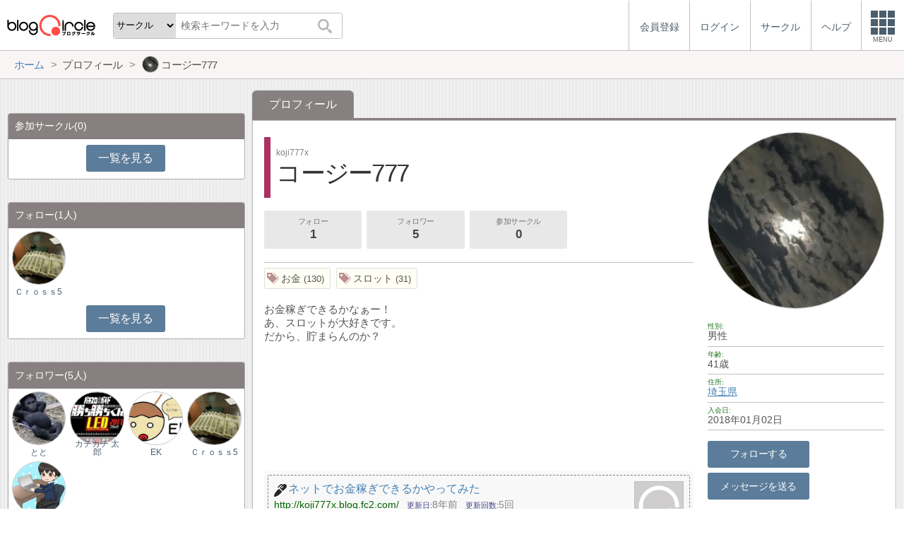

--- FILE ---
content_type: text/html; charset=utf-8
request_url: https://blogcircle.jp/user/koji777x
body_size: 6357
content:
<!DOCTYPE HTML>
<html>
<head>
<title>コージー777 | プロフィール | ブログサークル</title>
<meta name="referrer" content="unsafe-url"/>
<meta http-equiv="content-language" content="ja">
<meta name="viewport" content="width=device-width, initial-scale=1.0, minimum-scale=1.0, maximum-scale=1.0, user-scalable=yes">
<meta property="og:url"           content="https://blogcircle.jp/user/koji777x" />
<meta property="og:type"          content="website" />
<meta property="og:title"         content="コージー777 | プロフィール | ブログサークル" />
<meta property="og:description"   content="ブログにフォーカスしたコミュニティーサービス(SNS)。同じ趣味の仲間とつながろう！" />
<meta property="og:image"         content="https://blogcircle.jp/img/1.0/apple-touch-icon.png" />
<link href="/css/jquery-ui.1.12.1.min.css" rel="stylesheet" type="text/css" media="all" />
<link href="/css/base.1.16.css" rel="stylesheet" type="text/css" media="all" />
<link href="/css/user.1.08.css" rel="stylesheet" type="text/css" media="all" />
<script type="text/javascript" src="/js/jquery.3.1.1.min.js"></script>
<script type="text/javascript" src="/js/jquery-ui.1.12.1.min.js"></script>
<script type="text/javascript" src="/js/jquery.cookie.js"></script>
<script type="text/javascript" src="/js/jquery.timeview.1.00.js"></script>
<script type="text/javascript" src="/js/jquery.loader.1.00.js"></script>
<script type="text/javascript" src="/js/jquery.thumb.js"></script>
<script type="text/javascript" src="/js/jquery.editmenu.1.00.js"></script>
<script type="text/javascript" src="/js/jquery.multidata.1.04.js"></script>
<script type="text/javascript" src="/js/jquery.autosize.min.js"></script>
<script type="text/javascript" src="/js/jquery.areaclick.1.04.js"></script>
<script type="text/javascript" src="/js/jquery.rollup.1.03.js"></script>
<script type="text/javascript" src="/js/jquery.support-tag.1.00.js"></script>
<script type="text/javascript" src="/js/jquery.zoom.1.01.js"></script>
<script type="text/javascript" src="/js/jquery.background.1.00.js"></script>
<script type="text/javascript" src="/js/jquery.blog-image.1.00.js"></script>
<script type="text/javascript" src="/js/jquery.confirm.1.05.js"></script>
<script type="text/javascript" src="/js/jquery.dialog-event.1.00.js"></script>
<script type="text/javascript" src="/js/jquery.iine.1.05.js"></script>
<script type="text/javascript" src="/js/jquery.blog_item_msg.1.07.js"></script>
<script type="text/javascript" src="/js/jquery.ping.1.10.js"></script>
<script type="text/javascript" src="/js/masonry.pkgd.min.js"></script>
<script type="text/javascript" src="/js/jquery.multiview.1.09.js"></script>
<script type="text/javascript" src="/js/jquery.tag-edit.1.00.js"></script>
<script type="text/javascript" src="/js/jquery.login.1.00.js"></script>

<script async='async' src='https://www.googletagservices.com/tag/js/gpt.js'></script>
<script>
  var googletag = googletag || {};
  googletag.cmd = googletag.cmd || [];
</script>

<script>
  googletag.cmd.push(function() {
    googletag.defineSlot('/9168897/BlogCircle(Side1)', [[336, 280],'fluid'], 'div-gpt-ad-1478660385180-0').addService(googletag.pubads());
googletag.defineSlot('/9168897/BlogCircle(side2)', [[300, 600], [336, 280],'fluid'], 'div-gpt-ad-1478660385180-1').addService(googletag.pubads());
    googletag.pubads().enableSingleRequest();
    googletag.pubads().collapseEmptyDivs();
    googletag.enableServices();
  });
</script>
<script>
jQuery(function($){

	// メニューの設定
	var MENU_LIST = $('#header-menu > ul');
	var MENU_ETC = MENU_LIST.children('.etc');
	var MENU_DIALOG = $('#header-menu .menu-dialog');
	var MENU_DIALOG_W = 400;
	MENU_DIALOG.width(MENU_DIALOG_W);


	// ヘッダメニュー
	var MENU_T = false;
	var MENU_E = {};
	var MENU_MARGIN = 5;
	MENU_ETC.on('click.header mouseenter.header', function(e){
		if( e.target.tagName.toLowerCase() == 'a' ) return;
		if( MENU_DIALOG.is(':visible') ){
			if( e.type == 'click' && ! MENU_DIALOG.is(':animated') ){
				clearTimeout(MENU_T);
				MENU_DIALOG.slideUp(200);
				MENU_ETC.removeClass('open');
			}
			return;
		}
		clearTimeout(MENU_T);
		MENU_ETC.addClass('open');
		var w = $(window).width();
		if( w < MENU_DIALOG_W ){
			MENU_DIALOG.width($(window).width() - 2);
		}else{
			MENU_DIALOG.width(MENU_DIALOG_W);
		}
		MENU_DIALOG.slideDown(200).offset({
			top: MENU_ETC.offset().top + MENU_ETC.outerHeight(true),
			left: MENU_ETC.offset().left + MENU_ETC.outerWidth() - MENU_DIALOG.outerWidth(true) - 0
		});
		var target = MENU_ETC.add(MENU_DIALOG);
		MENU_T = setTimeout(function(){ checkMouseOver(target); }, 500);
	});

	// メニューを閉じる
	function checkMouseOver(target){
		clearTimeout(MENU_T);
		var e = MENU_E;
		var flg = false;
		target.each(function(){
			var off = $(this).offset();
			var width = $(this).outerWidth(true);
			var height = $(this).outerHeight(true);
			if( e.pageX >= off.left - MENU_MARGIN
				&& e.pageX <= off.left + width + MENU_MARGIN
				&& e.pageY >= off.top - MENU_MARGIN
				&& e.pageY <= off.top + height + MENU_MARGIN
				){
				flg = true;
			}
			return ! flg;
		});
		if( ! e.pageX ) flg = true;
		if( flg ){
			MENU_T = setTimeout(function(){ checkMouseOver(target); }, 500);
		}else{
			MENU_ETC.removeClass('open');
			MENU_DIALOG.fadeOut(300);
		}
	}

	// グローバルイベント登録
	$(window).on('resize.header', function(e){
		clearTimeout(MENU_T);
		MENU_ETC.removeClass('open');
		MENU_DIALOG.hide();
	});
	$(document).on('mousemove.header', function(e){
		MENU_E = e;
	});


	// fixed設定
	var TIMER_FIXED = null;
	initFixed();
	$(window).on('scroll.all', function(e){
		if( TIMER_FIXED != null ) return;
		TIMER_FIXED = setTimeout(function(){ setFixed(); }, 200);
	});
	function initFixed(){
		var dummy = $('<div id="fixed-dummy"/>');
		var base = $('#fixed');
		dummy.height(base.height());
		dummy.insertAfter(base);
		base.css({
			position: 'fixed'
		});
	}
	function setFixed(){
		var top = $(window).scrollTop();
		var base = $('#fixed');
		if( top > 0 ){
			base.addClass('start');
		}else{
			base.removeClass('start');
		}
		TIMER_FIXED = null;
	}


	// 検索ボックス設定
	$('#header-search .search-q').on('keyup', function(e){
		if( e.keyCode == 13 ) $('#header-search .search-submit').trigger('click');
	});


});
</script>
</head>
<body>
<blogcircle class="" style="">


<!-- fixed -->
<div id="fixed">

<header id="header">
	<div id="header-logo"><a href="/" title="ブログサークル"></a></div>
	<div id="header-search">
		<form action="/search" class="search">
		<select name="target" class="search-target">
			<optgroup label="検索対象">
				<option value="commu">サークル</option>
				<option value="user">ユーザー</option>
				<option value="blog">ブログ</option>
			</optgroup>
		</select>
		<input class="search-q" type="text" name="q" placeholder="検索キーワードを入力"/>
		<button type="submit" class="search-submit"></button>
		</form>
	</div>

	<div id="header-menu"><ul><li class=""><a href="/entry/"><div class="menu-text">会員登録</div></a></li><li class=""><a href="/login/" class="login"><div class="menu-text">ログイン</div></a></li><li class="hide"><a href="/commu/"><div class="menu-text">サークル</div></a></li><li class="hide"><a href="/help/"><div class="menu-text">ヘルプ</div></a></li><li class="etc"><div class="menu-square"><div></div><div></div><div></div><div class="text">MENU</div></div></li></ul><div class="menu-dialog" data-target="etc"><ul><li class="desc required">サービスメニュー</li><li class="col required"><a href="/entry/">会員登録</a></li><li class="col required"><a href="/login/">ログイン</a></li><li class="col required"><a href="/commu/">サークル一覧</a></li><li class="col required"><a href="/local/">ご当地ブロガー</a></li><li class="col required"><a href="/service/information">運営からのお知らせ</a></li><li class="col required"><a href="/service/agreement">利用規約</a></li><li class="col required"><a href="/help/">ヘルプ</a></li><li class="col required"><a href="/">TOPページ</a></li></ul></div></div><script>jQuery(function($){$('#header-menu .login').on('mouseenter', function(e){/* $(this).login({position:{my:'right top',at:'right bottom+1'}, outMargin:10}); */});});</script>
</header>

<!-- /fixed -->
</div>

<!-- bread crumbs -->
<nav class="breadcrumbs"><div class="base-wrapper"><ul><li itemscope itemtype="http://data-vocabulary.org/Breadcrumb"><a href="/" title="ホーム" itemprop="url" class="block "><span itemprop="title">ホーム</span></a></li><li><div class="block "><span title="プロフィール">プロフィール</span></div></li><li><div class="block thumb"><img src="/thumb/user/koji777x/1" class="user-thumb"/><span title="コージー777">コージー777</span></div></li></ul></div></nav>

<!-- base wrapper -->
<div id="wrapper" class="base-wrapper">

<!-- main content -->
<main id="main">

	
<ul class="tab"><li class="selected"><div class="block">プロフィール</div></li></ul>
<div class="content profile">

	<img src="/thumb/user/koji777x/1?org" class="user-thumb prof-image" data-zoom/>

	<div class="prof-name">
		<h1>
			<div class="looks">koji777x</div>
			コージー777
		</h1>
	</div>

		<div class="count-view">
		<a href="/user/koji777x/list/follow" class="button subview" title="フォロー:1人">フォロー<span>1</span></a>
		<a href="/user/koji777x/list/follower" class="button subview" title="フォロワー:5人">フォロワー<span>5</span></a>
		<a href="/user/koji777x/list/circle" class="button subview" title="参加サークル:0">参加サークル<span>0</span></a>
	</div>

	<div class="prof-info">
		<ul>
		<li><span class="ttl">性別</span><span class="info">男性</span></li><li><span class="ttl">年齢</span><span class="info">41歳</span></li><li><span class="ttl">住所</span><span class="info"><a href="/local/11">埼玉県</a></span></li><li><span class="ttl">入会日</span><span class="info">2018年01月02日</span></li>
		</ul>
		<ul class="m-button"><li><a href="/user/koji777x/follow" id="follow" class="button  ">フォローする</a></li><li><a href="/user/koji777x/msg" class="button ">メッセージを送る</a></li><li><div class="etc-memu-square"><div class="dot"></div><div class="dot"></div><div class="dot"></div></div></li></ul>
	</div>

	<!-- プロフィール内容 -->
	<div class="prof-view">
		<div class="view-head">
			<span></span>
		</div>
		<div class="prof-tag">
			<ul class="tag-list"><li>
	<a href="/tag/user/%E3%81%8A%E9%87%91" title="お金" class="tag-link"></a>
	<span class="tag-name">お金</span>
	<span class="tag-count">130</span>
</li><li>
	<a href="/tag/user/%E3%82%B9%E3%83%AD%E3%83%83%E3%83%88" title="スロット" class="tag-link"></a>
	<span class="tag-name">スロット</span>
	<span class="tag-count">31</span>
</li></ul>
		</div>
		<div class="p-pr">お金稼ぎできるかなぁー！<br/>
あ、スロットが大好きです。<br/>
だから、貯まらんのか？</div>
		<ul class="blog-list"><li class="vender-none">
	<a href="/blog/22663" title="ネットでお金稼ぎできるかやってみた" class="item">
		<div class="body">
			<h3>ネットでお金稼ぎできるかやってみた</h3>
			<ul class="info">
				<li class="url">http://koji777x.blog.fc2.com/</li>
				<li><span class="ttl">更新日</span><span timeview="1514889962">2018/01/02 19:46</span></li>
				<li><span class="ttl">更新回数</span>5回</li>
			</ul>
			<div class="comment">
				ネットでお金稼ぎできるかやってみたというまんまな内容です。
			</div>
		</div>
		<div class="thumb"><img src="/thumb/blog/22663/180102004?1514889962" data-bid="22663"/></div>
	</a>
</li></ul>
<script>
jQuery(function($){

	// 画像スライド
	$('.blog-list .thumb img').blogImage({
		size: 10
	});

	// PRの高さ調整
	function setPosition() {
		var t1 = $('.prof-view');
		var t2 = $('.blog-list', t1);
		var t3 = t2.prev();
		var pos3 = t3.position();
		var h1 = t1.height();
		var h2 = t2.outerHeight(true);
		var h3 = t3.outerHeight(true);
		if( h1 - pos3.top - h3 > h2 ){
			t2.css('position', 'absolute');
		}else{
			t2.css('position', 'relative');
		}
	}

	// リサイズ
	var timer;
	$(window).on('resize', function(){
		clearTimeout(timer);
		timer = setTimeout(setPosition, 100);
	});

	// 3件以上は隠す
	var over = $('.blog-list > li:gt(2)');
	if( over.length > 0 ){
		var next = $('<li class="next">全てのブログを表示<blogcnt/>...</li>');
		$('blogcnt',next).text($('.blog-list > li').length);
		over.eq(0).before(next);
		over.hide();
		next.on('click', function(){
			$(this).hide();
			over.slideDown(300, setPosition);
		});
	}
	setPosition();

});
</script>
	</div>

</div>

<ul id="prof-menu"><li><a class="block" href="/edit/block/add/koji777x">ブロック</a></li><li><a href="/service/report/user/koji777x">報告</a></li></ul>

<div class="dialog" id="pr_change" title="自己PRの編集">
<form style="margin:0 -.3em;">
<textarea id="i-comment" name="comment"></textarea>
</form>
</div>



<script type="text/javascript">
jQuery(function($){

	// ボタン無効化
	$('.button.none').on('click', function(){ return false; });

	// その他メニュー表示
	$('.etc-memu-square').editmenu({
		menu: $('#prof-menu'),
		position:{ my:'right center', at:'left-5 center+8' },
		outMargin:10
	});
	$('#prof-menu .block').on('click', function(e){
		$(this).confirm({
			title:'ブロックの確認',
			body:'このユーザーをブロックしますか？<p>フォロー・フォロワーにこのユーザがいる場合は解除されます</p>'
		});
		return false;
	});

	// 画像変更
	$('#thumb_edit').on('click', function(){
		$('.content.profile .prof-image').thumb({
			type: JQ_THUMB_TYPE_PROFILE,
			refreshTarget: '#side .profile .thumb img'
		});
		return false;
	});

	// タグ編集
	$('#tag_edit').on('click', function(){
		$('.prof-tag .tag-list').tagEdit({
			type: 3,
			maxSize: 30,
			maxLength: 30
		});
		return false;
	});

	// 自己PRリンク
	$('#pr_change').find('textarea').val( $('.p-pr').text() );
	$('#pr_edit').on('click', function(){
		$('#pr_change').find('textarea')
		.css({width:'100%','box-sizing':'border-box',padding:'0'})
		.height( $(window).height() * 0.6 );
		$('#pr_change').dialog({
			modal:true
			, minWidth:800
			, buttons: {
				'保存':function(){ pr_update(this); }
				, '閉じる':function(){ $(this).dialog('close'); }
			}
		});
		return false;
	});

	// 壁紙変更リンク
	$('#bg_edit').on('click', function(){
		$(this).background({
		});
		return false;
	});

	// フォローを外す
	$('#follow.followed').on('click', function(e){
		$('<div/>').confirm({
			title:"フォローを外す",
			body: '「' + "\u30b3\u30fc\u30b8\u30fc777" + '」さんをフォローから外しますか？',
			closeToRemove: true
		})
		.done(function(){
			location.href = "\/edit\/follow\/remove\/koji777x";
		});
		return false;
	});


// 自己PR保存
function pr_update(e) {

	$.ajax({
		url: '/data/edit/pr'
		, method:'post'
		, data: { body: $('#i-comment').val() }
		, dataType: 'json'
		, timeout: 5000
	})
	.done(function( data, textStatus, jqXHR ){

		// 正常終了
		$('.p-pr').html(data.html);
		$(e).dialog('close');

	})
	.fail(function( data, textStatus, jqXHR ){
		var msg = data.responseJSON ? data.responseJSON.error : '不明なエラーが発生しました。処理が混み合っている可能性があります。';
		alert(msg);
	})
	.always(function( arg1, textStatus, arg2 ){
	});

}

});
</script>

	

	<ul class="tab"><li class="selected"><div class="block">更新記事</div></li></ul>
<div class="content">
	<div id="ping-list"></div>
</div>
<script>
jQuery(function($){

	// 記事表示
	var opt = new $.multidataOption();
	opt.size = 20;
	opt.maxsize = 600;
	opt.add({
		url: "\/data\/blog\/listItem?uid=23009",
		size:40,
		order:'update_time'
	});
	$('#ping-list').multiview({
		option: opt,
		optionping: {
			showName: false,
			showMsgForm: true
		},
		viewmode: true,
		autoload: false,
		showThumbLabel: false,
		grid: {
			cols:4
		}
	})
	.on('multiviewnext', function(opt){
		$(this).multiview('option', 'autoload', true);
		//$(this).multiview('option')._d.option.size = 60;
	});

});
</script>


	

<!-- /main -->
</main>

<!-- side -->
<aside id="side">
	
	
	
	<section class="ads">
<!-- /9168897/BlogCircle(Side1) -->
<div id='div-gpt-ad-1478660385180-0'>
<script>
googletag.cmd.push(function() { googletag.display('div-gpt-ad-1478660385180-0'); });
</script>
</div>
</section>
	
	<section class=""><div class="users commu half">
	<h1>参加サークル<span>(0)</span></h1>
	<ul></ul>
<p class="more"><a href="/user/koji777x/list/circle" class="button">一覧を見る</a></p>
</div></section><section class=""><div class="users">
	<h1>フォロー<span>(1人)</span></h1>
	<ul><li><dl class=""><dt><a href="/user/cross5" title="Ｃｒｏｓｓ5"><img src="/thumb/user/cross5/4" class="user-thumb"/></a></dt><dd><a href="/user/cross5" title="Ｃｒｏｓｓ5">Ｃｒｏｓｓ5</a></dd></dl></li>	</ul>
	<p class="more"><a class="button" href="/user/koji777x/list/follow">一覧を見る</a></p>
</div></section><section class=""><div class="users">
	<h1>フォロワー<span>(5人)</span></h1>
	<ul><li><dl class=""><dt><a href="/user/toto0205" title="とと"><img src="/thumb/user/toto0205/2" class="user-thumb"/></a></dt><dd><a href="/user/toto0205" title="とと">とと</a></dd></dl></li><li><dl class=""><dt><a href="/user/katikati" title="カチカチ 太郎"><img src="/thumb/user/katikati/2" class="user-thumb"/></a></dt><dd><a href="/user/katikati" title="カチカチ 太郎">カチカチ 太郎</a></dd></dl></li><li><dl class=""><dt><a href="/user/ek.777" title="EK"><img src="/thumb/user/ek.777/2" class="user-thumb"/></a></dt><dd><a href="/user/ek.777" title="EK">EK</a></dd></dl></li><li><dl class=""><dt><a href="/user/cross5" title="Ｃｒｏｓｓ5"><img src="/thumb/user/cross5/4" class="user-thumb"/></a></dt><dd><a href="/user/cross5" title="Ｃｒｏｓｓ5">Ｃｒｏｓｓ5</a></dd></dl></li><li><dl class=""><dt><a href="/user/tatsumin" title="たつみん"><img src="/thumb/user/tatsumin/2" class="user-thumb"/></a></dt><dd><a href="/user/tatsumin" title="たつみん">たつみん</a></dd></dl></li>	</ul>
	<p class="more"><a class="button" href="/user/koji777x/list/follower">一覧を見る</a></p>
</div></section>
	<section class="ads sticky">
<!-- /9168897/BlogCircle(side2) -->
<div id='div-gpt-ad-1478660385180-1'>
<script>
googletag.cmd.push(function() { googletag.display('div-gpt-ad-1478660385180-1'); });
</script>
</div>
</section>
	
</aside>
<!-- /side -->

<!-- /base wrapper -->
</div>



<footer id="footer">
	<ul class="links">
		<li><a href="/commu/">サークル</a></li>
		<li><a href="/service/agreement">利用規約</a></li>
		<li><a href="/help/">ヘルプ</a></li>
		<li><a href="http://www.at-with.co.jp/">運営会社</a></li>
	</ul>
	<div class="copyright">
		Copyright&copy;2026 @With All rights reserved.
	</div>
</footer>

<!-- google analytics -->
<script>
  (function(i,s,o,g,r,a,m){i['GoogleAnalyticsObject']=r;i[r]=i[r]||function(){
  (i[r].q=i[r].q||[]).push(arguments)},i[r].l=1*new Date();a=s.createElement(o),
  m=s.getElementsByTagName(o)[0];a.async=1;a.src=g;m.parentNode.insertBefore(a,m)
  })(window,document,'script','https://www.google-analytics.com/analytics.js','ga');

  ga('create', 'UA-76541797-1', 'auto');
  ga('send', 'pageview');

</script>

<!-- / blogcircle -->
</blogcircle>

</body>
</html>

--- FILE ---
content_type: text/html; charset=utf-8
request_url: https://www.google.com/recaptcha/api2/aframe
body_size: 269
content:
<!DOCTYPE HTML><html><head><meta http-equiv="content-type" content="text/html; charset=UTF-8"></head><body><script nonce="Dzt7O0-4lRFQQAcY1ZgBWw">/** Anti-fraud and anti-abuse applications only. See google.com/recaptcha */ try{var clients={'sodar':'https://pagead2.googlesyndication.com/pagead/sodar?'};window.addEventListener("message",function(a){try{if(a.source===window.parent){var b=JSON.parse(a.data);var c=clients[b['id']];if(c){var d=document.createElement('img');d.src=c+b['params']+'&rc='+(localStorage.getItem("rc::a")?sessionStorage.getItem("rc::b"):"");window.document.body.appendChild(d);sessionStorage.setItem("rc::e",parseInt(sessionStorage.getItem("rc::e")||0)+1);localStorage.setItem("rc::h",'1769269118606');}}}catch(b){}});window.parent.postMessage("_grecaptcha_ready", "*");}catch(b){}</script></body></html>

--- FILE ---
content_type: application/javascript; charset=utf-8
request_url: https://fundingchoicesmessages.google.com/f/AGSKWxUP6mEoz7CIdUbX9AqILRiTzqI7ZfyfnlevqXdObh-17JEOI27hfjplRxLUgbR_ZLTNnjzWwCkT6N1ifrrA7cCqoNKhMbtwH3eZ9_-tfI2s5bt1zVc_p1PDVw3toFOuLawQ3p-ZeCjgRf7olXIqMXy78N2ke_csNyGnJTD1AJQ7LeANbcGTsogkZdmZ/__ad_2012./modules_ads./adv/adriver/300x350._745_60.
body_size: -1289
content:
window['00dd50b4-b00c-4cf6-9e9b-0035460f4e0b'] = true;